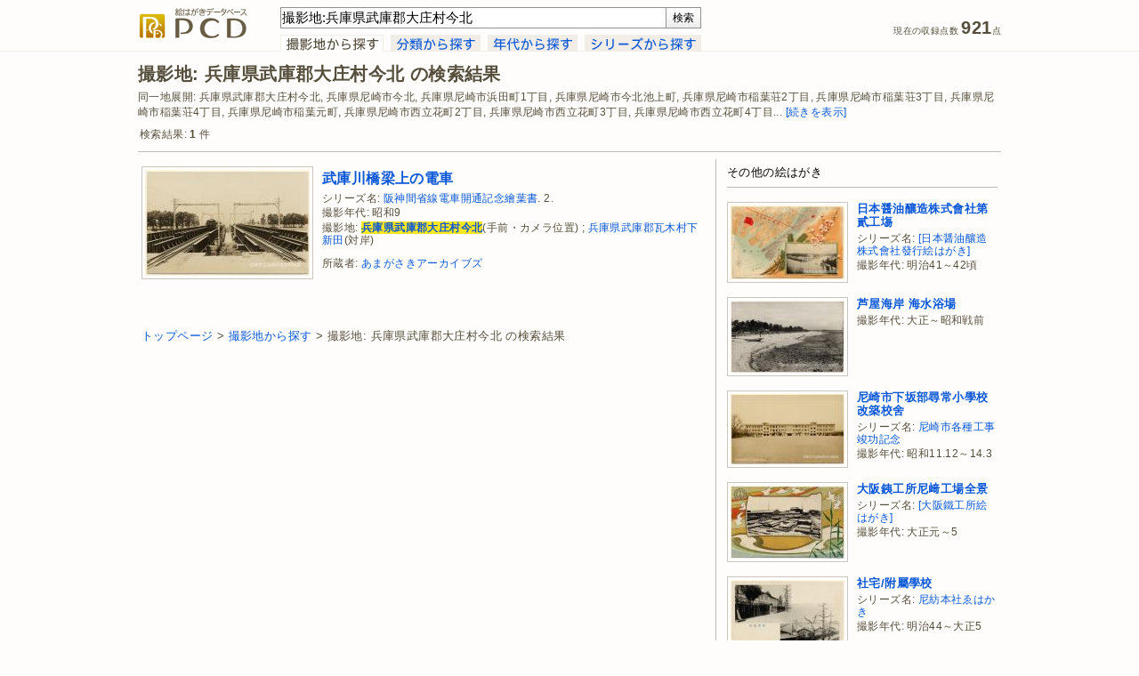

--- FILE ---
content_type: text/html; charset=UTF-8
request_url: https://www.archives.city.amagasaki.hyogo.jp/pcd/results.php?search_query=%E6%92%AE%E5%BD%B1%E5%9C%B0%3A%E5%85%B5%E5%BA%AB%E7%9C%8C%E6%AD%A6%E5%BA%AB%E9%83%A1%E5%A4%A7%E5%BA%84%E6%9D%91%E4%BB%8A%E5%8C%97
body_size: 17109
content:
<!DOCTYPE html PUBLIC "-//W3C//DTD XHTML 1.0 Transitional//EN" "http://www.w3.org/TR/xhtml1/DTD/xhtml1-transitional.dtd">
<html xmlns="http://www.w3.org/1999/xhtml" xmlns:og="http://ogp.me/ns#" xml:lang="ja" lang="ja">
<head>
<meta http-equiv="Content-Type" content="text/html; charset=UTF-8" />
<meta http-equiv="Content-Style-Type" content="text/css" />
<meta http-equiv="Content-Script-Type" content="text/javascript" />
<meta http-equiv="X-UA-Compatible" content="IE=edge,chrome=1">
<title>撮影地: 兵庫県武庫郡大庄村今北 の検索結果 - 絵はがきデータベース PCD</title>
<meta name="description" content="PCDは尼崎市立歴史博物館 地域研究史料室”あまがさきアーカイブズ”が作成・運営する絵はがきデータベースです。" />
<meta name="keywords" content="兵庫県武庫郡大庄村今北,絵はがき,絵葉書,古写真,PCD" />
<meta name="robots" content="index,follow" />
<meta name="copyright" content="Amagasaki City Museum of History. All Rights Reserved." />
<meta name="author" content="Amagasaki City Museum of History." />
<meta property="og:title" content="撮影地: 兵庫県武庫郡大庄村今北 の検索結果 - PCD">
<meta property="og:description" content="PCDは尼崎市立歴史博物館 地域研究史料室”あまがさきアーカイブズ”が作成・運営する絵はがきデータベースです。">
<meta property="og:type" content="album">
<meta property="og:url" content="https://www.archives.city.amagasaki.hyogo.jp/pcd/results.php?search_query=%E6%92%AE%E5%BD%B1%E5%9C%B0%3A%E5%85%B5%E5%BA%AB%E7%9C%8C%E6%AD%A6%E5%BA%AB%E9%83%A1%E5%A4%A7%E5%BA%84%E6%9D%91%E4%BB%8A%E5%8C%97">
<meta property="og:site_name" content="PCD">
<link rel="index" href="https://www.archives.city.amagasaki.hyogo.jp/" />
<!-- favicon -->
<link rel="shortcut icon" href="shared/images/favicon.ico" />
<link rel="stylesheet" type="text/css" href="shared/css/screen.css" media="screen, tv" />
<!--[if lt IE 8]>
<link rel="stylesheet" type="text/css" href="shared/css/screen_ie.css" media="screen, tv" />
<![endif]-->
<link rel="stylesheet" type="text/css" href="shared/css/print.css" media="print" />
 <!-- [if lte IE 9]>
<script src="http://html5shiv.googlecode.com/svn/trunk/html5.js"></script>
<![endif]-->
<!-- [if lte IE 9]>
<script src="http://ie7-js.googlecode.com/svn/version/2.1(beta4)/IE9.js"></script>
<![endif]-->
<script type="text/javascript" src="shared/js/header.js"></script>
<!-- WebAnalysis -->
<script src="/mode2_piwik/wa.js"></script>
<noscript><img src="/mode2_piwik/piwik.php?idsite=1" style="border:0;"></noscript>
<!-- End WebAnalysis -->
</head>
<body>
<div id="page">
<div id="header-container" class="group">
  <div id="header">
    <p class="sitelogo"><a href="/pcd/" title="PCDトップページ"><img src="shared/images/logo-sitename.gif" width="124" height="36" alt="PCD" /></a></p>
    <div id="header-search">
    <form id="header-search-form" name="inputform" method="get" action="https://www.archives.city.amagasaki.hyogo.jp/pcd/results.php" onsubmit="return submit_check(inputform)">
    <input class="header-search-input" tabindex="1" type="text" id="search_query" name="search_query" title="検索" value="撮影地:兵庫県武庫郡大庄村今北" accesskey="f" /><input tabindex="2" id="header-search-button" type="submit" value="検索" accesskey="s" title="検索 [alt-s]" />
    </form>
    <!-- // #header-search-form--></form>
    <div id="tab">
      <ul id="tab-list">
        <li class="tab-button"><a href="index.php?search_by=cp"><img src="shared/images/tab-cp-on.gif" width="116" height="19" alt="" /></a></li>
        <li class="tab-button"><a href="index.php?search_by=class"><img src="shared/images/tab-class.gif" width="101" height="19" alt="" onmouseover="this.src='shared/images/tab-class-on.gif'" onmouseout="this.src='shared/images/tab-class.gif'" /></a></li>
        <li class="tab-button"><a href="index.php?search_by=cdc"><img src="shared/images/tab-cdc.gif" width="101" height="19" alt="" onmouseover="this.src='shared/images/tab-cdc-on.gif'" onmouseout="this.src='shared/images/tab-cdc.gif'" /></a></li>
        <li class="tab-button"><a href="index.php?search_by=series"><img src="shared/images/tab-series.gif" width="131" height="19" alt="" onmouseover="this.src='shared/images/tab-series-on.gif'" onmouseout="this.src='shared/images/tab-series.gif'" /></a></li>
      <!-- // #tab-list--></ul>
    <!-- // #tab--></div>
    <!-- // #header-search--></div>
    <ul id="data-count">
      <li class="count">現在の収録点数 <span class="num">921</span>点</li>
    <!-- // #data-count--></ul>
    <div class="clear"></div>
  <!-- // #header--></div>
<!-- // #header-container--></div>
<div id="content-container" class="group">
  <div id="content">
    <div id="result-header">
      <h2>撮影地: 兵庫県武庫郡大庄村今北 の検索結果</h2>
      <h3>同一地展開: 兵庫県武庫郡大庄村今北, 兵庫県尼崎市今北, 兵庫県尼崎市浜田町1丁目, 兵庫県尼崎市今北池上町, 兵庫県尼崎市稲葉荘2丁目, 兵庫県尼崎市稲葉荘3丁目, 兵庫県尼崎市稲葉荘4丁目, 兵庫県尼崎市稲葉元町, 兵庫県尼崎市西立花町2丁目, 兵庫県尼崎市西立花町3丁目, 兵庫県尼崎市西立花町4丁目<span id="link-show">... <a href="javascript:void(0)" onclick="show_hidden();">[続きを表示]</a></span><span id="target-area" style="display:none;">, 兵庫県尼崎市西立花町5丁目, 兵庫県尼崎市大庄北1丁目, 兵庫県尼崎市大庄北2丁目, 兵庫県尼崎市大庄北3丁目 <a href="javascript:void(0)" onclick="show_hidden();">[続きを非表示]</a></span></h3>
      <p class="count-result">検索結果: <strong>1</strong> 件</p>
    </div>
    <div id="result-container">
      <div class="result-item">
        <div class="result-item-main-content">
          <a href="watch.php?p=0000000218&search_query=%E6%92%AE%E5%BD%B1%E5%9C%B0%3A%E5%85%B5%E5%BA%AB%E7%9C%8C%E6%AD%A6%E5%BA%AB%E9%83%A1%E5%A4%A7%E5%BA%84%E6%9D%91%E4%BB%8A%E5%8C%97" title="武庫川橋梁上の電車"><img src="../Uploads/Postcard/PC0000000218/PC0000000218_185px.jpg" width="185" height="119" alt="サムネイル" /></a>
        <!-- // #result-item-main-content--></div>
        <div class="result-item-info-content">
          <h3><a href="watch.php?p=0000000218&search_query=%E6%92%AE%E5%BD%B1%E5%9C%B0%3A%E5%85%B5%E5%BA%AB%E7%9C%8C%E6%AD%A6%E5%BA%AB%E9%83%A1%E5%A4%A7%E5%BA%84%E6%9D%91%E4%BB%8A%E5%8C%97">武庫川橋梁上の電車</a></h3>
          <p>シリーズ名: <a href="results.php?search_query=%E3%82%B7%E3%83%AA%E3%83%BC%E3%82%BA%E5%90%8D%3A%2F%E9%98%AA%EF%A8%99%E9%96%93%E7%9C%81%E7%B7%9A%E9%9B%BB%E8%BB%8A%E9%96%8B%E9%80%9A%E8%A8%98%E5%BF%B5%E7%B9%AA%E8%91%89%E6%9B%B8%2F" title="シリーズ名:&quot;/阪神間省線電車開通記念繪葉書/&quot; を検索">阪神間省線電車開通記念繪葉書</a>. 2.</p>
          <p>撮影年代: 昭和9</p>
          <p>撮影地: <a href="results.php?search_query=%E6%92%AE%E5%BD%B1%E5%9C%B0%3A%E5%85%B5%E5%BA%AB%E7%9C%8C%E6%AD%A6%E5%BA%AB%E9%83%A1%E5%A4%A7%E5%BA%84%E6%9D%91%E4%BB%8A%E5%8C%97" title="撮影地:&quot;兵庫県武庫郡大庄村今北&quot; を検索"><strong class="highlight">兵庫県武庫郡大庄村今北</strong></a>(手前・カメラ位置) ; <a href="results.php?search_query=%E6%92%AE%E5%BD%B1%E5%9C%B0%3A%E5%85%B5%E5%BA%AB%E7%9C%8C%E6%AD%A6%E5%BA%AB%E9%83%A1%E7%93%A6%E6%9C%A8%E6%9D%91%E4%B8%8B%E6%96%B0%E7%94%B0" title="撮影地:&quot;兵庫県武庫郡瓦木村下新田&quot; を検索">兵庫県武庫郡瓦木村下新田</a>(対岸)</p>
          <p class="owner">所蔵者: <a href="results.php?search_query=%E6%89%80%E8%94%B5%E8%80%85%3A%2F%E3%81%82%E3%81%BE%E3%81%8C%E3%81%95%E3%81%8D%E3%82%A2%E3%83%BC%E3%82%AB%E3%82%A4%E3%83%96%E3%82%BA%2F" title="所蔵者:&quot;/あまがさきアーカイブズ/&quot; を検索">あまがさきアーカイブズ</a></p>
        <!-- // #result-item-info-content--></div>&nbsp;
        <div class="clear"></div>
      <!-- // #result-item--></div>
    <div id="search-footer-box">
      <div id="result-tnavi"><a href="/pcd/">トップページ</a>&nbsp;&gt;&nbsp;<a href="index.php?search_by=cp">撮影地から探す</a>&nbsp;&gt;&nbsp;撮影地: 兵庫県武庫郡大庄村今北 の検索結果</div>
    </div>
    <!-- // #result-container--></div>
    <div id="related-container">
      <h2 class="related-headline-group">その他の絵はがき</h2>
      <div class="related-item">
        <div class="related-image-content">
          <a href="watch.php?p=0000000434" title="日本醤油釀造株式會社第貳工塲"><img src="../Uploads/Postcard/PC0000000434/PC0000000434_128px.jpg" width="128" height="83" alt="サムネイル" /></a>
        <!-- // #related-image-content--></div>
        <div class="related-info-content">
          <h3><a href="watch.php?p=0000000434">日本醤油釀造株式會社第貳工塲</a></h3>
          <p>シリーズ名: <a href="results.php?search_query=%E3%82%B7%E3%83%AA%E3%83%BC%E3%82%BA%E5%90%8D%3A%2F%E6%97%A5%E6%9C%AC%E9%86%A4%E6%B2%B9%E9%87%80%E9%80%A0%E6%A0%AA%E5%BC%8F%E6%9C%83%E7%A4%BE%E7%99%BC%E8%A1%8C%E7%B5%B5%E3%81%AF%E3%81%8C%E3%81%8D%2F" title="シリーズ名:&quot;/日本醤油釀造株式會社發行絵はがき/&quot; を検索">[日本醤油釀造株式會社發行絵はがき]</a></p>
          <p>撮影年代: 明治41～42頃</p>
        <!-- // #related-info-content--></div>
      <!-- // #related-item--></div>
      <div class="clear"></div>
      <div class="related-item">
        <div class="related-image-content">
          <a href="watch.php?p=0000001063" title="芦屋海岸 海水浴場"><img src="../Uploads/Postcard/PC0000001063/PC0000001063_128px.jpg" width="128" height="81" alt="サムネイル" /></a>
        <!-- // #related-image-content--></div>
        <div class="related-info-content">
          <h3><a href="watch.php?p=0000001063">芦屋海岸 海水浴場</a></h3>
          <p>撮影年代: 大正～昭和戦前</p>
        <!-- // #related-info-content--></div>
      <!-- // #related-item--></div>
      <div class="clear"></div>
      <div class="related-item">
        <div class="related-image-content">
          <a href="watch.php?p=0000000416" title="尼崎市下坂部尋常小學校改築校舍"><img src="../Uploads/Postcard/PC0000000416/PC0000000416_128px.jpg" width="128" height="79" alt="サムネイル" /></a>
        <!-- // #related-image-content--></div>
        <div class="related-info-content">
          <h3><a href="watch.php?p=0000000416">尼崎市下坂部尋常小學校改築校舍</a></h3>
          <p>シリーズ名: <a href="results.php?search_query=%E3%82%B7%E3%83%AA%E3%83%BC%E3%82%BA%E5%90%8D%3A%2F%E5%B0%BC%E5%B4%8E%E5%B8%82%E5%90%84%E7%A8%AE%E5%B7%A5%E4%BA%8B%E7%AB%A3%E5%8A%9F%E8%A8%98%E5%BF%B5%2F" title="シリーズ名:&quot;/尼崎市各種工事竣功記念/&quot; を検索">尼崎市各種工事竣功記念</a></p>
          <p>撮影年代: 昭和11.12～14.3</p>
        <!-- // #related-info-content--></div>
      <!-- // #related-item--></div>
      <div class="clear"></div>
      <div class="related-item">
        <div class="related-image-content">
          <a href="watch.php?p=0000000960" title="大阪銕工所尼﨑工場全景"><img src="../Uploads/Postcard/PC0000000960/PC0000000960_128px.jpg" width="128" height="82" alt="サムネイル" /></a>
        <!-- // #related-image-content--></div>
        <div class="related-info-content">
          <h3><a href="watch.php?p=0000000960">大阪銕工所尼﨑工場全景</a></h3>
          <p>シリーズ名: <a href="results.php?search_query=%E3%82%B7%E3%83%AA%E3%83%BC%E3%82%BA%E5%90%8D%3A%2F%E5%A4%A7%E9%98%AA%E9%90%B5%E5%B7%A5%E6%89%80%E7%B5%B5%E3%81%AF%E3%81%8C%E3%81%8D%2F" title="シリーズ名:&quot;/大阪鐵工所絵はがき/&quot; を検索">[大阪鐵工所絵はがき]</a></p>
          <p>撮影年代: 大正元～5</p>
        <!-- // #related-info-content--></div>
      <!-- // #related-item--></div>
      <div class="clear"></div>
      <div class="related-item">
        <div class="related-image-content">
          <a href="watch.php?p=0000000789" title="社宅/附屬學校"><img src="../Uploads/Postcard/PC0000000789/PC0000000789_128px.jpg" width="128" height="83" alt="サムネイル" /></a>
        <!-- // #related-image-content--></div>
        <div class="related-info-content">
          <h3><a href="watch.php?p=0000000789">社宅/附屬學校</a></h3>
          <p>シリーズ名: <a href="results.php?search_query=%E3%82%B7%E3%83%AA%E3%83%BC%E3%82%BA%E5%90%8D%3A%2F%E5%B0%BC%E7%B4%A1%E6%9C%AC%E7%A4%BE%E3%82%91%E3%81%AF%E3%81%8B%E3%81%8D%2F" title="シリーズ名:&quot;/尼紡本社ゑはかき/&quot; を検索">尼紡本社ゑはかき</a></p>
          <p>撮影年代: 明治44～大正5</p>
        <!-- // #related-info-content--></div>
      <!-- // #related-item--></div>
      <div class="clear"></div>
      <div class="related-item">
        <div class="related-image-content">
          <a href="watch.php?p=0000000684" title="廣濟寺舊妙見堂内掛額 上ハ石田幽汀ノ筆 下ハ月岡雪鼎ノ筆"><img src="../Uploads/Postcard/PC0000000684/PC0000000684_128px.jpg" width="83" height="128" alt="サムネイル" /></a>
        <!-- // #related-image-content--></div>
        <div class="related-info-content">
          <h3><a href="watch.php?p=0000000684">廣濟寺舊妙見堂内掛額 上ハ石田幽汀ノ筆 下ハ月岡雪鼎ノ筆</a></h3>
          <p>シリーズ名: <a href="results.php?search_query=%E3%82%B7%E3%83%AA%E3%83%BC%E3%82%BA%E5%90%8D%3A%2F%E8%BF%91%E6%9D%BE%E3%81%AE%E3%82%86%E3%81%8B%E3%82%8A%2F" title="シリーズ名:&quot;/近松のゆかり/&quot; を検索">近松のゆかり</a>. 第参集</p>
          <p>撮影年代: 大正11頃</p>
        <!-- // #related-info-content--></div>
      <!-- // #related-item--></div>
      <div class="clear"></div>
      <div class="related-item">
        <div class="related-image-content">
          <a href="watch.php?p=0000000323" title="甲陽旅館大廣間"><img src="../Uploads/Postcard/PC0000000323/PC0000000323_128px.jpg" width="128" height="81" alt="サムネイル" /></a>
        <!-- // #related-image-content--></div>
        <div class="related-info-content">
          <h3><a href="watch.php?p=0000000323">甲陽旅館大廣間</a></h3>
          <p>シリーズ名: <a href="results.php?search_query=%E3%82%B7%E3%83%AA%E3%83%BC%E3%82%BA%E5%90%8D%3A%2F%E7%94%B2%E9%99%BD%E5%85%AC%E5%9C%92%E7%B9%AA%E8%91%89%E6%9B%B8%5B1%5D%2F" title="シリーズ名:&quot;/甲陽公園繪葉書[1]/&quot; を検索">甲陽公園繪葉書[1]</a></p>
          <p>撮影年代: 大正13頃</p>
        <!-- // #related-info-content--></div>
      <!-- // #related-item--></div>
      <div class="clear"></div>
      <div class="related-item">
        <div class="related-image-content">
          <a href="watch.php?p=0000001086" title="琉球熱帶海魚/しますゞみだひ/はなきんちやくうを/こもんはぎ"><img src="../Uploads/Postcard/PC0000001086/PC0000001086_128px.jpg" width="128" height="81" alt="サムネイル" /></a>
        <!-- // #related-image-content--></div>
        <div class="related-info-content">
          <h3><a href="watch.php?p=0000001086">琉球熱帶海魚/しますゞみだひ/はなきんちやくうを/こもんはぎ</a></h3>
          <p>シリーズ名: <a href="results.php?search_query=%E3%82%B7%E3%83%AA%E3%83%BC%E3%82%BA%E5%90%8D%3A%2F%E9%98%AA%EF%A8%99%E3%83%91%E3%83%BC%E3%82%AF%2F" title="シリーズ名:&quot;/阪神パーク/&quot; を検索">阪神パーク</a></p>
          <p>撮影年代: 昭和10～18</p>
        <!-- // #related-info-content--></div>
      <!-- // #related-item--></div>
      <div class="clear"></div>
    <!-- // #related-container--></div>
    <div class="clear"></div>
  <!-- // #content--></div>
<!-- // #content-container--></div>
<div id="footer-container" class="group">
  <div id="footer">
    <div class="author"><a href="https://www.city.amagasaki.hyogo.jp/manabu/bunkazai_0/1041513.html" title="あまがさきアーカイブズ"><img src="shared/images/logo-siteowner.gif" width="154" height="20" alt="" /></a></div>
    <ul class="footer-nav">
      <li><a href="i_about.php" title="PCDについて">PCDについて</a></li>
      <li><a href="i_notes.php" title="凡例">凡例</a></li>
      <li><a href="i_search.php" title="検索のヘルプ">検索のヘルプ</a></li>
    </ul>
    <div class="copyright">Copyright &copy; 2014-2026 Amagasaki City Museum of History. All Rights Reserved.</div>
  <!-- // #footer--></div>
<!-- // #footer-container--></div>
<!-- // #page--></div>
</body>
</html>
